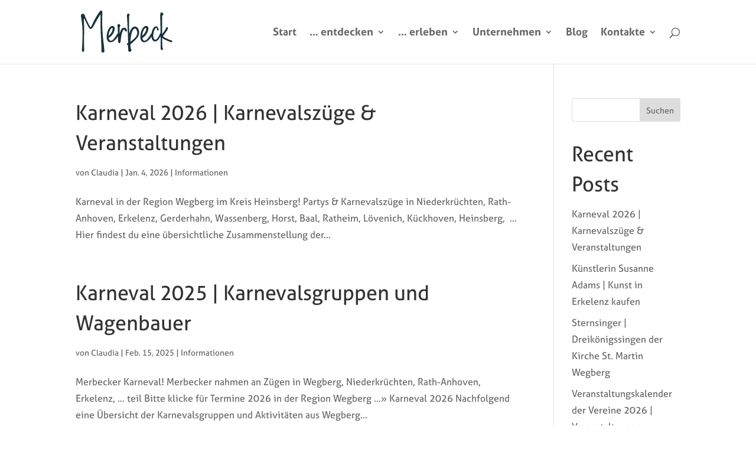

--- FILE ---
content_type: image/svg+xml
request_url: https://merbeck-entdecken.de/wp-content/uploads/2023/08/rz_logo_schriftzug_merbeck_rgb.svg
body_size: 2763
content:
<?xml version="1.0" encoding="UTF-8"?>
<!-- Generator: Adobe Illustrator 27.5.0, SVG Export Plug-In . SVG Version: 6.00 Build 0)  -->
<svg xmlns="http://www.w3.org/2000/svg" xmlns:xlink="http://www.w3.org/1999/xlink" version="1.1" id="Ebene_1" x="0px" y="0px" viewBox="0 0 128.4 65.5" style="enable-background:new 0 0 128.4 65.5;" xml:space="preserve">
<style type="text/css">
	.st0{fill:#17313A;}
</style>
<g>
	<path class="st0" d="M31,58.5c0.1-4.1-0.2-8.2-0.3-12.2c-0.1-3.6-0.4-7.2-0.6-10.8c-0.1-3.3-0.3-6.5-0.3-9.8c0-4.9,0-9.9,0-14.8   V9.6c-0.5,0.3-0.6,0.6-0.8,0.9c-2.5,3.7-4.7,7.5-6.7,11.5c-0.8,1.7-1.7,3.4-2.8,4.9c-0.4,0.6-0.8,1.1-1.4,1.5   c-1.1,0.7-2.1,0.7-3-0.3c-0.6-0.7-1-1.4-1.4-2.2C12.1,23,10.7,20,9.2,17c-0.2-0.5-0.5-1-0.8-1.5c-0.1-0.1-0.2-0.3-0.3-0.2   c-0.2,0-0.3,0.2-0.3,0.4c0,0.2,0,0.5,0,0.7c0.3,6.5,0.5,13,0.3,19.5c-0.2,4.8-0.3,9.5-0.1,14.3c0.1,2.5,0.1,5,0.2,7.4   c0,0.2,0,0.4,0,0.5c-0.1,0.6-0.5,0.9-1,1c-0.6,0.1-1.9-0.3-2-0.8c-0.1-0.3,0-0.6,0-1c0.2-3.5,0.3-7.1,0.6-10.6   C6.1,39.8,6.2,33,5.8,26.2C5.5,21.6,4.8,17,4,12.5c-0.1-0.6-0.5-3.1,1.8-3.6c1.2-0.2,2.5,0.3,2.8,1.3c1.2,3.6,2.9,7,4.5,10.5   c0.8,1.7,1.7,3.4,2.7,5c0.2,0.4,0.4,0.8,0.9,1c0.4-0.2,0.6-0.6,0.8-1c0.8-1.4,1.5-2.8,2.1-4.3c2-4.4,4.3-8.6,7.1-12.7   c0.8-1.1,1.6-2.2,2.4-3.3c0.6-0.8,1.3-1.1,1.9-0.8c0.8,0.3,1.2,1,1.2,1.7c-0.3,5.4-0.4,10.7-0.3,16.1c0.2,5.7,0.5,11.3,1,17   c0.4,4.2,0.9,8.5,1.4,12.7c0.2,2,0.3,4.1,0.6,6.1c0.1,1.1-1,1.9-2.1,1.9C31.7,60.3,30.9,59.6,31,58.5z"></path>
	<path class="st0" d="M40.4,45.8L40,45.5c-0.7-0.5-1.1-1.2-1.4-1.9c-0.4-1-0.7-1.9-0.7-2.9c-0.2-2.6,0.2-5.2,0.9-7.7   c0.5-1.6,1-3.2,2-4.7c0.5-0.8,1.1-1.6,1.9-2.3c0.5-0.4,1-0.7,1.7-0.9c1-0.3,2.1-0.1,2.9,0.5c0.6,0.4,0.8,1,1,1.5   c0.4,1.4,0.1,2.8-0.3,4.2c-2.1,6.6-6.7,9.1-7.3,9.4c-0.2,0.1-0.3,0.2-0.2,0.4c0.2,0.9,0.6,2,1.3,2.8c0.8,0.7,1.8,0.8,2.9,0.3   c0.5-0.3,1-0.6,1.4-0.9c0.8-0.7,1.1-1.1,1.7-1.9c2.1-2.5,3.2-4.6,3.5-5.1c0.2-0.4,0.4-0.8,0.7-1.1c0.5-0.5,1.6-0.8,2.3-0.3   c0.7,0.6-0.6,2.3-0.8,2.7c-0.9,1.3-1.5,2.6-4.2,5.5c-0.7,0.7-1.4,1.3-2.2,1.9c-0.8,0.5-1.6,1-2.7,1.3   C42.8,46.7,41.5,46.5,40.4,45.8z M40.7,37.7c0.3-0.3,0.6-0.5,0.9-0.8c1.6-1.6,2.9-3.4,3.6-5.4c0.3-0.9,0.5-1.8,0.5-2.8   c0-0.4-0.1-0.7-0.3-1.1c-0.1-0.2-0.3-0.2-0.5-0.1c-0.4,0.2-0.7,0.4-1,0.7c-0.5,0.5-0.9,1-1.2,1.6c-1.3,2.3-2,4.7-2.3,7.2   c0,0.3-0.1,0.5,0,0.8C40.5,37.8,40.6,37.8,40.7,37.7z"></path>
	<path class="st0" d="M55.4,47.3c-0.6,0.7-1.6,0.6-2-0.2c-0.3-0.6-0.3-1.2-0.4-1.8c-0.3-2.7-0.3-5.4-0.3-8c0-2.6,0-5.3-0.1-7.9   c-0.1-1.5-0.2-3-0.4-4.5c0-0.2-0.1-0.4-0.1-0.6c0-0.8,0.4-1.5,1.1-1.8c0.7-0.3,1.3-0.1,2,0.7c0.9,1.1,0.9,1.9,0,3   c-0.2,0.2-0.3,0.3-0.3,0.6c0,2.6,0,5.3,0,7.9l0.2,0c0.2-0.6,0.4-1.2,0.6-1.8c0.4-1.3,0.9-2.6,1.8-3.8c0.6-0.8,1.4-1.5,2.5-1.7   c1.5-0.3,3.1,0.2,3.9,1.5c0.3,0.5,0.6,0.9,0.7,1.5c0.3,0.7-0.2,1.5-0.9,1.8c-0.7,0.2-1.4-0.2-1.7-0.9c-0.1-0.1-0.1-0.3-0.1-0.5   c-0.3-1-1.2-1.3-2-0.5c-0.5,0.5-0.8,1.1-1,1.7c-0.7,1.5-1.1,3.2-1.5,4.8c-0.6,2.7-0.8,5.5-1.2,8.3c-0.1,0.5-0.2,1.1-0.2,1.6   C55.7,46.7,55.6,47,55.4,47.3L55.4,47.3z"></path>
	<path class="st0" d="M66.2,57.4c-0.1-0.4-0.1-0.7,0.1-1.1c0.1-0.2,0.1-0.4,0.1-0.6c-0.1-0.8-0.2-1.5-0.3-2.3c0-0.9-0.1-1.8-0.1-2.7   c0-0.2-0.1-0.3-0.3-0.3c-1-0.2-1.5-1.4-0.9-2.2c0.2-0.3,0.6-0.5,1-0.6c0.2,0,0.3-0.1,0.3-0.4c0-1,0.1-2.1,0-3.1   c-0.1-0.8-0.1-1.6-0.1-2.5c0-0.9,0-1.8-0.1-2.6c-0.1-1.7-0.1-3.4-0.2-5.1c-0.1-2-0.1-4-0.2-6c-0.1-1.5-0.1-3-0.2-4.5   c-0.1-1.5-0.2-2.9-0.2-4.4c-0.1-1-0.1-1.9-0.2-2.9c-0.1-1.3-0.2-2.6-0.3-3.8c0-0.6-0.1-1.1,0-1.7c0-0.6,0.2-1.1,0.7-1.5   c0.6-0.5,1.6-0.6,2.2,0c0.6,0.5,0.9,1.4,0.3,2.2c-0.3,0.4-0.4,0.8-0.4,1.2c0,2.4-0.1,4.8-0.1,7.2c0,1.7,0.1,3.4,0.1,5.1   c0,1.8,0.1,3.5,0.1,5.3c0.1,1.5,0.1,2.9,0.1,4.4c0,0.2,0,0.4,0.1,0.6c0.5-2,1.2-3.9,2.2-5.6c0.6-1.1,1.4-2.1,2.4-2.8   c1.8-1.4,4.3-1.2,5.9,0.3c0.9,0.9,1.5,1.9,1.9,3c0.5,1.4,0.7,2.8,0.6,4.2c-0.1,1.3-0.4,2.5-0.9,3.6c-0.7,1.6-1.8,3-2.9,4.3   c-1.6,1.8-3.5,3.5-5.3,5.1c-0.7,0.6-1.4,1.2-2.1,1.7c-0.2,0.2-0.4,0.3-0.4,0.6c0.1,1.7,0.1,3.5,0.6,5.2c0.1,0.4,0.2,0.7,0.5,1.1   c0.5,0.8,0.5,1.6-0.2,2.3c-0.2,0.2-0.3,0.3-0.4,0.5c-0.5,0.8-1.8,0.9-2.4,0.1C66.6,58.3,66.4,57.9,66.2,57.4z M69.2,45.7   c1.6-1.1,3.2-2.3,4.6-3.5c1.4-1.3,2.6-2.7,3.5-4.4c0.5-1.1,0.9-2.3,0.9-3.5c0-1.4-0.3-2.7-0.8-3.9c-0.3-0.6-0.7-1.2-1.3-1.7   c-0.7-0.5-1.4-0.5-2.1-0.1c-0.5,0.3-0.9,0.8-1.2,1.2c-1,1.3-1.6,2.9-2,4.5c-0.4,1.4-0.7,2.7-0.9,4.1c-0.2,1.4-0.4,2.8-0.5,4.3   c0,0.2,0,0.3,0,0.5C69,44,69,44.9,69,45.8C69.1,45.8,69.2,45.7,69.2,45.7z"></path>
	<path class="st0" d="M84.8,45.8l-0.4-0.3c-0.7-0.5-1.1-1.2-1.4-1.9c-0.4-1-0.7-1.9-0.7-2.9c-0.2-2.6,0.2-5.2,0.9-7.7   c0.5-1.6,1-3.2,2-4.7c0.5-0.8,1.1-1.6,1.9-2.3c0.5-0.4,1-0.7,1.7-0.9c1-0.3,2.1-0.1,2.9,0.5c0.6,0.4,0.8,1,1,1.5   c0.4,1.4,0.1,2.8-0.3,4.2c-2.1,6.6-6.7,9.1-7.3,9.4c-0.2,0.1-0.3,0.2-0.2,0.4c0.2,0.9,0.6,2,1.3,2.8c0.8,0.7,1.8,0.8,2.9,0.3   c0.5-0.3,1-0.6,1.4-0.9c0.8-0.7,1.1-1.1,1.7-1.9c2.1-2.5,3.2-4.6,3.5-5.1c0.2-0.4,0.4-0.8,0.7-1.1c0.5-0.5,1.6-0.8,2.3-0.3   c0.7,0.6-0.6,2.3-0.8,2.7c-0.9,1.3-1.5,2.6-4.2,5.5c-0.7,0.7-1.4,1.3-2.2,1.9c-0.8,0.5-1.6,1-2.7,1.3   C87.2,46.7,85.9,46.5,84.8,45.8z M85,37.7c0.3-0.3,0.6-0.5,0.9-0.8c1.6-1.6,2.9-3.4,3.6-5.4c0.3-0.9,0.5-1.8,0.5-2.8   c0-0.4-0.1-0.7-0.3-1.1c-0.1-0.2-0.3-0.2-0.5-0.1c-0.4,0.2-0.7,0.4-1,0.7c-0.5,0.5-0.9,1-1.2,1.6c-1.3,2.3-2,4.7-2.3,7.2   c0,0.3-0.1,0.5,0,0.8C84.9,37.8,85,37.8,85,37.7z"></path>
	<path class="st0" d="M99.3,44.6c-0.8-0.7-1.3-1.5-1.7-2.4c-0.7-1.6-0.9-3.3-0.8-5c0.1-2.6,0.7-5.1,1.7-7.6c0.4-0.8,0.8-1.6,1.4-2.3   c0.4-0.5,1-1,1.6-1.4c1.3-0.7,2.6-0.5,3.6,0.6c0.2,0.3,0.5,0.7,0.6,1c0.3,0.6,0.7,2,0.6,2.4c-0.1,0.5-0.4,1-0.8,1.1   c-0.4,0.1-1.1-0.2-1.3-0.6c-0.1-0.2-0.1-0.5-0.1-0.8v-1.1c-0.1-0.4-0.2-1.3-0.7-1.1c-0.4,0.1-0.5,0.2-0.8,0.4   c-0.6,0.5-1.1,1.2-1.4,1.9c-0.8,1.4-1.3,2.9-1.6,4.6c-1.3,6.5,1.1,8.4,1.7,8.7c0.5,0.2,2.8,1.4,6.6-7.2c0.1-0.3,0.3-0.8,0.5-1   c0.4-0.4,1.3-0.4,1.7,0.1c0.4,0.5,0.4,1.1,0,1.6c-0.3,0.2-0.4,0.4-0.5,0.7c-0.5,1.2-0.8,1.7-1.9,3.5c-0.8,1.3-1.7,2.6-2.9,3.5   c-0.4,0.3-0.8,0.6-1.3,0.8C101.8,45.8,100.4,45.6,99.3,44.6z"></path>
	<path class="st0" d="M109.3,55.9c-0.2-0.3-0.2-0.6-0.2-0.8c0-0.2,0-0.4,0-0.6c0-0.5,0-1,0-1.5c0-0.7,0-1.9,0-2.7   c0-1.5-0.1-4.6-0.1-5.3c0-0.8,0-1.7,0-2.5c0-0.8,0-1.7,0-2.5c0-0.4,0-0.8,0-1.3c0-1.3,0-2.6-0.1-3.9c0-1.1,0-2.2,0-3.2   c0-1-0.1-2.1-0.1-3.1c0-0.7,0-1.5,0-2.2c0-1.1-0.1-2.1-0.1-3.2c0-0.7,0-1.4,0-2.1c0-0.7-0.1-1.4-0.1-2.1c0-0.7,0-1.4-0.1-2   c0-0.7-0.1-1.4-0.1-2.1c0-0.7,0-1.5,0-2.2c0-0.6,0-1.1,0-1.7c0-0.9,0-1.7,0.3-2.5c0.2-0.4,0.4-0.8,0.8-1.1c0.7-0.4,1.8-0.4,2.3,0.4   c0.4,0.5,0.6,1.1,0.7,1.7c0.1,0.8-0.3,1.4-1.1,1.7c-0.3,0.1-0.4,0.2-0.4,0.5c0,0.7,0,1.5,0,2.2c0,0.8,0,1.5,0,2.3   c0,0.9,0,1.8,0,2.7c0,0.4,0,0.8,0,1.1c0,0.9,0,1.8,0,2.7c0,1,0,1.9,0,2.9c0,0.4,0,0.8,0,1.3c0,1,0,2,0,3c0,0.9,0,1.8,0,2.7   c0,0.5,0,0.9,0,1.4c0,0.7,0,1.3,0,2c0-0.1,0.1-0.1,0.1-0.2c0.4-0.6,0.9-1.2,1.3-1.8c1-1.4,3-4.2,3.4-5.2c0.2-0.4,0.3-0.9,0.4-1.3   c0.1-0.5,0.5-0.8,1-0.9c0.6-0.1,1.5,0.4,1.5,1.1c0,0.6-0.2,1.1-0.4,1.7c-0.4,0.8-0.8,1.5-1.3,2.3c-0.6,0.8-2.1,3.1-3.1,4.3   c-0.4,0.5-0.8,1-1.2,1.6c-0.6,0.9-0.4,1.5,0.5,2.2c0.7,0.4,5.7,2.8,7.2,3.5c0.9,0.4,1.9,0.7,2.9,0.9c0.1,0,0.2,0,0.2,0.1   c0.5,0.1,0.8,0.5,0.9,1c0.2,0.7-0.5,1.4-1.4,1.3c-0.2,0-0.3-0.1-0.5-0.1c-2.2-0.8-5.7-2.2-7.7-3.3c-1.3-0.7-2.6-1.4-3.8-2.3   c0,0-0.1-0.1-0.1-0.1c0,0.6,0,1.1,0.1,1.7c0,0.7,0,1.4,0,2.1c0,0.7,0,1.3,0.1,2c0,0.3,0,1.5,0.1,2.7c0.1,1.3,0,2.9,0.2,4.3   c0,0.1,0,0.2,0,0.3c0,0.2,0,0.3,0.2,0.4c0.8,0.6,0.6,1.4,0.2,2.1c-0.1,0.2-0.3,0.3-0.5,0.5C110.6,56.7,109.7,56.5,109.3,55.9z"></path>
</g>
</svg>
